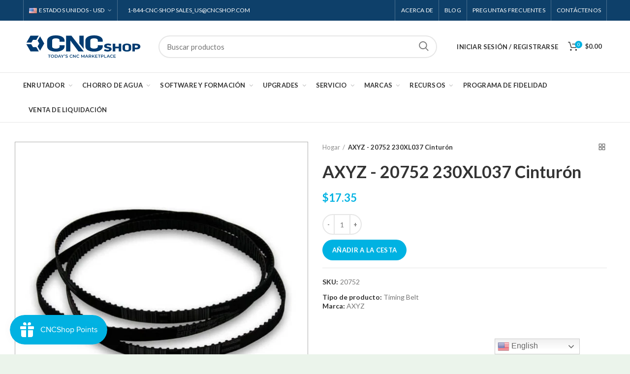

--- FILE ---
content_type: text/html; charset=utf-8
request_url: https://cncshop.com/es/apps/easystock/?q=028588-10-hp-inverter-460v,70277,axyz-dust-extraction-bracket-replacement-kit-6000323,cnc-shop-x111-007-3-16-cut-diameter-acm-profiling-upcut-router-bit,45-knife-kit-for-trident-ism-cartridge-super-trapezoid-blade-28887,63-726-lmt-onsrud-1-4-upcut-bit,70275-2-flute-1-2-profile-router-bit-for-eva-foam-22mm-cut-length-1-2-shank,22755-784-screen-paper-cutter-knife-blade,c211-002-1-8-upcut-bit,c211-004-1-8-upcut-bit,c211-007-3-16-upcut-bit,3009018-high-cycle-ultra-performance-accuvalve-on-off-valve-kit,1-13880-dialine-300-abrasive-body-assembly,1-12781-040-30-dialine-0-300-od-040-id-3-long-nozzle&sign=6003105082466375&timeh=1769422475122&locale=es
body_size: 2597
content:

    
        

        

        {
            "products": {
                
            
"028588-10-hp-inverter-460v":
{
        "id": 5088367870085,
        "collections": [189733666949,
266461085829,
189735207045
],
        "description": "\u003cp\u003e\u003cspan\u003eLos inversores (también llamado",
        "handle": "028588-10-hp-inverter-460v",
        "images": ["\/\/cncshop.com\/cdn\/shop\/files\/ShopifyProductPages-13-28588A.png?v=1749042048"],
        "inventory_management": true,
        "inventory_policy": true,
        "price": "$2,154.58",
        "quantity": 0,
        "title": "AXYZ - 028588 Inversor 460V 10HP",
        "variants_count": 1,
        "variants": [{
                "id": 39747560210565,
                "default":true,
                "inventory_management":true,
                "inventory_policy":true,
                "price": "$2,154.58",
                "quantity": 0,
                "title": "Inversor \/ 460 voltios \/ 10 CV"
                }
]
    }
,
            
"70277":
{
        "id": 7219228967045,
        "collections": [189733666949,
189733175429,
266461085829,
189734551685,
189734846597
],
        "description": "\u003cp\u003e Hojas de cuchillo de mango redondo, ",
        "handle": "70277",
        "images": ["\/\/cncshop.com\/cdn\/shop\/files\/70277_1.png?v=1763484521","\/\/cncshop.com\/cdn\/shop\/files\/70277_2.png?v=1763484521","\/\/cncshop.com\/cdn\/shop\/files\/70277_3.png?v=1763484522"],
        "inventory_management": true,
        "inventory_policy": true,
        "price": "$371.70",
        "quantity": -93,
        "title": "CNC Shop - BT-71088-01 Hoja de cuchillo de punta redonda de 88 mm",
        "variants_count": 1,
        "variants": [{
                "id": 41435227259013,
                "default":true,
                "inventory_management":true,
                "inventory_policy":true,
                "price": "$371.70",
                "quantity": -93,
                "title": "88mm \/ N \/ A \/ Serrado"
                }
]
    }
,
            
"axyz-dust-extraction-bracket-replacement-kit-6000323":
{
        "id": 7078182453381,
        "collections": [189733470341,
189733666949,
266461085829,
189734748293
],
        "description": "\u003cp\u003e Soporte de extracción de repuesto pa",
        "handle": "axyz-dust-extraction-bracket-replacement-kit-6000323",
        "images": ["\/\/cncshop.com\/cdn\/shop\/files\/ShopifyProductPages-1-600323A.png?v=1749137947","\/\/cncshop.com\/cdn\/shop\/files\/ShopifyProductPages-2-600323B.png?v=1749137950","\/\/cncshop.com\/cdn\/shop\/files\/ShopifyProductPages-3-600323C.png?v=1749137954"],
        "inventory_management": true,
        "inventory_policy": true,
        "price": "$82.83",
        "quantity": -20,
        "title": "029717 Soporte de extracción de nailon para pie de presión fundido",
        "variants_count": 1,
        "variants": [{
                "id": 40992683982981,
                "default":true,
                "inventory_management":true,
                "inventory_policy":true,
                "price": "$82.83",
                "quantity": -20,
                "title": "Default Title"
                }
]
    }
,
            
"cnc-shop-x111-007-3-16-cut-diameter-acm-profiling-upcut-router-bit":
{
        "id": 7139360243845,
        "collections": [189733175429,
276501659781,
266461085829,
189958226053,
189733699717,
264686141573,
277191721093,
189734060165
],
        "description": "\u003cp\u003e \u003cspan\u003eLas herramientas de la marca C",
        "handle": "cnc-shop-x111-007-3-16-cut-diameter-acm-profiling-upcut-router-bit",
        "images": ["\/\/cncshop.com\/cdn\/shop\/files\/CNCShopITATools-21-X111-007C.png?v=1745251076","\/\/cncshop.com\/cdn\/shop\/files\/CNCShopITATools-20-X111-007B.png?v=1745251078","\/\/cncshop.com\/cdn\/shop\/files\/CNCShopITATools-19-X111-007A.png?v=1745251081"],
        "inventory_management": true,
        "inventory_policy": true,
        "price": "$29.00",
        "quantity": -495,
        "title": "CNC Shop - C111-007 Broca enrutadora de corte ascendente para perfiles ACM de diámetro de corte de 3\/16\"",
        "variants_count": 1,
        "variants": [{
                "id": 41175156326533,
                "default":true,
                "inventory_management":true,
                "inventory_policy":true,
                "price": "$29.00",
                "quantity": -495,
                "title": "1\/2 pulgada \/ 1\/4 pulg. \/ corte ascendente"
                }
]
    }
,
            
"45-knife-kit-for-trident-ism-cartridge-super-trapezoid-blade-28887":
{
        "id": 7155710820485,
        "collections": [189733666949,
266461085829,
189735731333,
275624460421
],
        "description": "\u003cp\u003e Este cartucho de cuchilla de 45° ha ",
        "handle": "45-knife-kit-for-trident-ism-cartridge-super-trapezoid-blade-28887",
        "images": ["\/\/cncshop.com\/cdn\/shop\/files\/Shopify_Product_Pages-11-28887.png?v=1747770930","\/\/cncshop.com\/cdn\/shop\/files\/28756.jpg?v=1747770029","\/\/cncshop.com\/cdn\/shop\/files\/Shopify_Product_Pages-12_1.png?v=1747771065"],
        "inventory_management": true,
        "inventory_policy": true,
        "price": "$936.57",
        "quantity": -3,
        "title": "AXYZ - 028756 Trident\/ISM - Cartucho de cuchillo de 45 grados",
        "variants_count": 1,
        "variants": [{
                "id": 41226167812229,
                "default":true,
                "inventory_management":true,
                "inventory_policy":true,
                "price": "$936.57",
                "quantity": -3,
                "title": "Tangencial \/ Cartucho \/ 45 grados"
                }
]
    }
,
            
"63-726-lmt-onsrud-1-4-upcut-bit":
{
        "id": 5088343720069,
        "collections": [189733175429,
266461085829,
190163124357,
274397167749,
261339054213
],
        "description": "\u003cp\u003e\u003cspan\u003eHerramientas de carburo sólido ",
        "handle": "63-726-lmt-onsrud-1-4-upcut-bit",
        "images": ["\/\/cncshop.com\/cdn\/shop\/products\/63-726-LMT-Onsrud-1-4--Upcut-Bit-LMT-Onsrud-Bit-1660848474_65029ca2-9598-46f5-a8ec-df49070bdc92.jpg?v=1697279130"],
        "inventory_management": true,
        "inventory_policy": true,
        "price": "$54.36",
        "quantity": -234,
        "title": "LMT Onsrud - 63-726 Broca enrutadora de corte ascendente de diámetro de corte de 1\/4\"",
        "variants_count": 1,
        "variants": [{
                "id": 39747587244165,
                "default":true,
                "inventory_management":true,
                "inventory_policy":true,
                "price": "$54.36",
                "quantity": -234,
                "title": "1 1\/4 pulg. \/ 1\/4 pulg. \/ corte ascendente"
                }
]
    }
,
            
"70275-2-flute-1-2-profile-router-bit-for-eva-foam-22mm-cut-length-1-2-shank":
{
        "id": 7188369342597,
        "collections": [189733666949,
189733175429,
266461085829,
189734551685,
189734846597
],
        "description": "\u003cp\u003e \u003cstrong\u003eDiámetro de corte: 1\/2\"\u003c\/str",
        "handle": "70275-2-flute-1-2-profile-router-bit-for-eva-foam-22mm-cut-length-1-2-shank",
        "images": ["\/\/cncshop.com\/cdn\/shop\/files\/Shopify_Product_Pages-1-70275_A.jpg?v=1756216663","\/\/cncshop.com\/cdn\/shop\/files\/Shopify_Product_Pages-2-70275_B.jpg?v=1756216663","\/\/cncshop.com\/cdn\/shop\/files\/Shopify_Product_Pages-3-70275_C.jpg?v=1756216663","\/\/cncshop.com\/cdn\/shop\/files\/Shopify_Product_Pages-4-70275_D.jpg?v=1756216663","\/\/cncshop.com\/cdn\/shop\/files\/Shopify_Product_Pages-5-70275_E.jpg?v=1756216663"],
        "inventory_management": true,
        "inventory_policy": true,
        "price": "$122.03",
        "quantity": -3,
        "title": "RobbJack - GTS-201-16 Enrutador de flauta recta de grado Tuffy de 2 flautas, vástago de 1\/2\" para madera y plásticos",
        "variants_count": 1,
        "variants": [{
                "id": 41337203654789,
                "default":true,
                "inventory_management":true,
                "inventory_policy":true,
                "price": "$122.03",
                "quantity": -3,
                "title": "1 en \/ 1\/2 pulgada \/ Derecho"
                }
]
    }
,
            
"22755-784-screen-paper-cutter-knife-blade":
{
        "id": 5088363020421,
        "collections": [266461085829,
189735731333,
189734060165
],
        "description": "Para usar con \u003cspan\u003ela cuchilla de arras",
        "handle": "22755-784-screen-paper-cutter-knife-blade",
        "images": ["\/\/cncshop.com\/cdn\/shop\/products\/22755-784-Screen-Paper-Cutter-Knife-Blade-CNC-Shop-Drag-Knife-1660860331.jpg?v=1697316204"],
        "inventory_management": true,
        "inventory_policy": true,
        "price": "$21.95",
        "quantity": -27,
        "title": "CNC Shop - Cuchilla para cortadora de papel de pantalla 22755 784",
        "variants_count": 1,
        "variants": [{
                "id": 39747562700933,
                "default":true,
                "inventory_management":true,
                "inventory_policy":true,
                "price": "$21.95",
                "quantity": -27,
                "title": "N \/ A \/ N \/ A \/ Soltero"
                }
]
    }
,
            
"c211-002-1-8-upcut-bit":
{
        "id": 6693980995717,
        "collections": [189733175429,
266461085829,
189958226053,
189734551685,
264686141573,
189734846597,
189734060165
],
        "description": "\u003cp\u003e \u003cspan\u003eLas brocas enrutadoras CNC Sho",
        "handle": "c211-002-1-8-upcut-bit",
        "images": ["\/\/cncshop.com\/cdn\/shop\/products\/C211-002-1-8--Upcut-Bit-CNC-Shop-Bit-1660870733.jpg?v=1697348766","\/\/cncshop.com\/cdn\/shop\/products\/C211-002-1-8--Upcut-Bit-CNC-Shop-Bit-1660870738.jpg?v=1697348769","\/\/cncshop.com\/cdn\/shop\/products\/C211-002-1-8--Upcut-Bit-CNC-Shop-Bit-1660870743.jpg?v=1697348771"],
        "inventory_management": true,
        "inventory_policy": false,
        "price": "$29.20",
        "quantity": 2,
        "title": "Tienda CNC - C211-002 Broca enrutadora de corte ascendente de diámetro de corte de 1\/8 de pulgada",
        "variants_count": 1,
        "variants": [{
                "id": 39795828785285,
                "default":true,
                "inventory_management":true,
                "inventory_policy":false,
                "price": "$29.20",
                "quantity": 2,
                "title": "1\/2 pulgada \/ 1\/8 pulg. \/ corte ascendente"
                }
]
    }
,
            
"c211-004-1-8-upcut-bit":
{
        "id": 6693981061253,
        "collections": [189733175429,
266461085829,
189958226053,
189734551685,
264686141573,
189734846597,
189734060165
],
        "description": "\u003cp\u003e \u003cspan\u003eHerramientas de carburo sólido",
        "handle": "c211-004-1-8-upcut-bit",
        "images": ["\/\/cncshop.com\/cdn\/shop\/products\/C211-004-1-8--Upcut-Bit-CNC-Shop-Bit-1660870811.jpg?v=1697348919","\/\/cncshop.com\/cdn\/shop\/products\/C211-004-1-8--Upcut-Bit-CNC-Shop-Bit-1660870815.jpg?v=1697348922","\/\/cncshop.com\/cdn\/shop\/products\/C211-004-1-8--Upcut-Bit-CNC-Shop-Bit-1660870821.jpg?v=1697348925"],
        "inventory_management": true,
        "inventory_policy": false,
        "price": "$44.75",
        "quantity": 19,
        "title": "CNC Shop - C211-004 Broca enrutadora de corte ascendente de diámetro de corte de 1\/8 de pulgada",
        "variants_count": 1,
        "variants": [{
                "id": 39795828850821,
                "default":true,
                "inventory_management":true,
                "inventory_policy":false,
                "price": "$44.75",
                "quantity": 19,
                "title": "1\/2 pulgada \/ 1\/4 pulg. \/ corte ascendente"
                }
]
    }
,
            
"c211-007-3-16-upcut-bit":
{
        "id": 6693981225093,
        "collections": [189733175429,
266461085829,
189958226053,
189734551685,
264686141573,
189734846597,
189734060165
],
        "description": "\u003cp\u003e \u003cspan\u003eLas brocas para enrutador CNC ",
        "handle": "c211-007-3-16-upcut-bit",
        "images": ["\/\/cncshop.com\/cdn\/shop\/products\/C211-007-3-16--Upcut-Bit-CNC-Shop-Bit-1660870773.jpg?v=1697349214","\/\/cncshop.com\/cdn\/shop\/products\/C211-007-3-16--Upcut-Bit-CNC-Shop-Bit-1660870777.jpg?v=1697349216","\/\/cncshop.com\/cdn\/shop\/products\/C211-007-3-16--Upcut-Bit-CNC-Shop-Bit-1660870782.jpg?v=1697349219"],
        "inventory_management": true,
        "inventory_policy": false,
        "price": "$26.91",
        "quantity": 2,
        "title": "CNC Shop - C211-007 Broca enrutadora de corte ascendente de diámetro de corte de 3\/16 pulgadas",
        "variants_count": 1,
        "variants": [{
                "id": 39795829145733,
                "default":true,
                "inventory_management":true,
                "inventory_policy":false,
                "price": "$26.91",
                "quantity": 2,
                "title": "5\/8 pulg. \/ 3\/16 pulg. \/ corte ascendente"
                }
]
    }
,
            
"3009018-high-cycle-ultra-performance-accuvalve-on-off-valve-kit":
{
        "id": 5088339067013,
        "collections": [189966385285,
189733503109,
189733765253,
269342572677
],
        "description": "\u003cp\u003e El kit incluye:\u003cbr\u003e 1x 1-11010- Asie",
        "handle": "3009018-high-cycle-ultra-performance-accuvalve-on-off-valve-kit",
        "images": ["\/\/cncshop.com\/cdn\/shop\/products\/3009018-High-Cycle-Ultra-Performance-AccuValve-On-Off-Valve-Kit-Hypertherm-Rebuild-Kit-1660849223.jpg?v=1697269119"],
        "inventory_management": true,
        "inventory_policy": true,
        "price": "$172.00",
        "quantity": -693,
        "title": "Hypertherm - 3009018 Kit de válvula de encendido\/apagado AccuValve de alto rendimiento y ciclo alto",
        "variants_count": 1,
        "variants": [{
                "id": 34336268189829,
                "default":true,
                "inventory_management":true,
                "inventory_policy":true,
                "price": "$172.00",
                "quantity": -693,
                "title": "Default Title"
                }
]
    }
,
            
"1-13880-dialine-300-abrasive-body-assembly":
{
        "id": 5088344866949,
        "collections": [189966385285,
189733994629,
189735370885,
269342572677
],
        "description": "\u003cp\u003e El conjunto contiene:\u003c\/p\u003e\n\n\u003cdiv\u003e 1-1",
        "handle": "1-13880-dialine-300-abrasive-body-assembly",
        "images": ["\/\/cncshop.com\/cdn\/shop\/files\/1-13880.jpg?v=1732206570"],
        "inventory_management": false,
        "inventory_policy": false,
        "price": "$388.84",
        "quantity": 0,
        "title": "Dialine - 1-13880 Conjunto de cuerpo abrasivo WaterJet de 0,300\"",
        "variants_count": 1,
        "variants": [{
                "id": 39747585966213,
                "default":true,
                "inventory_management":false,
                "inventory_policy":false,
                "price": "$388.84",
                "quantity": -31,
                "title": ".300 pulgadas"
                }
]
    }
,
            
"1-12781-040-30-dialine-0-300-od-040-id-3-long-nozzle":
{
        "id": 5088332185733,
        "collections": [189735633029,
189966385285,
189733994629,
269342572677
],
        "description": "Dialine 0.300\" OD, .040\" ID, boquilla de",
        "handle": "1-12781-040-30-dialine-0-300-od-040-id-3-long-nozzle",
        "images": ["\/\/cncshop.com\/cdn\/shop\/files\/1-12781-030-30_c60c44ce-33c2-422f-b0d6-ac422d8cf40c.jpg?v=1732208028"],
        "inventory_management": false,
        "inventory_policy": false,
        "price": "$75.00",
        "quantity": 0,
        "title": "Dialine - 1-12781-040-30 Boquilla de chorro de agua de 0,300 pulgadas de diámetro exterior, 0,040 pulgadas de diámetro interior, 3 pulgadas de largo",
        "variants_count": 1,
        "variants": [{
                "id": 39747600613509,
                "default":true,
                "inventory_management":false,
                "inventory_policy":false,
                "price": "$75.00",
                "quantity": -2465,
                "title": ".300 pulgadas \/ .040 pulgadas \/ 3 en"
                }
]
    }

            
        
            }
        }
    

--- FILE ---
content_type: text/css
request_url: https://cncshop.com/cdn/shop/t/35/assets/boost-sd-custom.css?v=1769422475322
body_size: -346
content:
:root{--boostsd-header-main-2-header-content-padding: 30px 40px}.boost-sd__product-image-img{object-fit:contain}.boost-sd__product-item .boost-sd__button{display:block;opacity:1;width:100%!important}.boost-sd__filter-option-item-button{font-weight:400}.boost-sd__filter-option-item-button:hover,.boost-sd__filter-option-item-button:active,.boost-sd__filter-option-item-button:focus,.boost-sd__filter-option-item-button:visited{box-shadow:none}.boost-sd__product-info{justify-content:space-between;flex:1 0 auto;flex-direction:column}.boost-sd__product-info .boost-sd__product-title{flex-grow:1}.boost-sd__header-image-inner{object-fit:contain}.boost-sd__header-image--medium{height:20vh}#wardjet-pump-maintenance-kit .boost-sd__header-image{display:none!important}.boost-sd__sorting-list{z-index:100}
/*# sourceMappingURL=/cdn/shop/t/35/assets/boost-sd-custom.css.map?v=1769422475322 */


--- FILE ---
content_type: text/javascript
request_url: https://cncshop.com/cdn/shop/t/35/assets/boost-sd-custom.js?v=1769422475322
body_size: -155
content:
window.boostSDAppConfig&&(window.boostSDAppConfig.integration=Object.assign({labels:"flair"},window.boostSDAppConfig.integration||{}));const customize={updateBtns:componentRegistry=>{componentRegistry.useComponentPlugin("ProductItem",{name:"Modify Add to cart button",enabled:!0,apply:()=>({afterRender(element){let data=element.getParams().props.product,productItem=document.querySelector('[data-product-id="'+data.id+'"]');if(data.template_suffix=="router-service-visit"||data.template_suffix=="call-for-price"){const cartSelector=productItem.querySelector(".boost-sd__button");cartSelector&&cartSelector.remove();const priceSelector=productItem.querySelector(".boost-sd__product-price");priceSelector.innerHTML='<span style="color: #00b2e2; font-weight: 600;">Please call for price and availability</span>'}}})})}};window.__BoostCustomization__=(window.__BoostCustomization__??[]).concat([customize.updateBtns]);
//# sourceMappingURL=/cdn/shop/t/35/assets/boost-sd-custom.js.map?v=1769422475322


--- FILE ---
content_type: text/javascript; charset=utf-8
request_url: https://cncshop.com/es/products/20752-belt-230xl037.js
body_size: 480
content:
{"id":5088359317637,"title":"AXYZ - 20752 230XL037 Cinturón","handle":"20752-belt-230xl037","description":"\u003cp\u003e Tamaño: 230XL037\u003c\/p\u003e\n\n\u003cp\u003e Las correas de distribución vienen en muchos tamaños y se miden por su longitud total en milímetros.\u003c\/p\u003e","published_at":"2020-05-05T08:12:31-04:00","created_at":"2020-06-05T10:27:18-04:00","vendor":"AXYZ","type":"Timing Belt","tags":["ELITE_Discount_Collection","Router","Transmission"],"price":1735,"price_min":1735,"price_max":1735,"available":true,"price_varies":false,"compare_at_price":null,"compare_at_price_min":0,"compare_at_price_max":0,"compare_at_price_varies":false,"variants":[{"id":39747567583365,"title":"Correa de distribución \/ 230XL037","option1":"Correa de distribución","option2":"230XL037","option3":null,"sku":"20752","requires_shipping":true,"taxable":true,"featured_image":null,"available":true,"name":"AXYZ - 20752 230XL037 Cinturón - Correa de distribución \/ 230XL037","public_title":"Correa de distribución \/ 230XL037","options":["Correa de distribución","230XL037"],"price":1735,"weight":118,"compare_at_price":null,"inventory_management":"shopify","barcode":"","quantity_rule":{"min":1,"max":null,"increment":1},"quantity_price_breaks":[],"requires_selling_plan":false,"selling_plan_allocations":[]}],"images":["\/\/cdn.shopify.com\/s\/files\/1\/0382\/0811\/0725\/files\/20752.jpg?v=1732207449"],"featured_image":"\/\/cdn.shopify.com\/s\/files\/1\/0382\/0811\/0725\/files\/20752.jpg?v=1732207449","options":[{"name":"Tipo","position":1,"values":["Correa de distribución"]},{"name":"Tamaño","position":2,"values":["230XL037"]}],"url":"\/es\/products\/20752-belt-230xl037","media":[{"alt":"AXYZ - 20752 230XL037 Belt","id":25102186053765,"position":1,"preview_image":{"aspect_ratio":1.0,"height":650,"width":650,"src":"https:\/\/cdn.shopify.com\/s\/files\/1\/0382\/0811\/0725\/files\/20752.jpg?v=1732207449"},"aspect_ratio":1.0,"height":650,"media_type":"image","src":"https:\/\/cdn.shopify.com\/s\/files\/1\/0382\/0811\/0725\/files\/20752.jpg?v=1732207449","width":650}],"requires_selling_plan":false,"selling_plan_groups":[]}

--- FILE ---
content_type: text/javascript; charset=utf-8
request_url: https://cncshop.com/es/products/20752-belt-230xl037.js
body_size: 127
content:
{"id":5088359317637,"title":"AXYZ - 20752 230XL037 Cinturón","handle":"20752-belt-230xl037","description":"\u003cp\u003e Tamaño: 230XL037\u003c\/p\u003e\n\n\u003cp\u003e Las correas de distribución vienen en muchos tamaños y se miden por su longitud total en milímetros.\u003c\/p\u003e","published_at":"2020-05-05T08:12:31-04:00","created_at":"2020-06-05T10:27:18-04:00","vendor":"AXYZ","type":"Timing Belt","tags":["ELITE_Discount_Collection","Router","Transmission"],"price":1735,"price_min":1735,"price_max":1735,"available":true,"price_varies":false,"compare_at_price":null,"compare_at_price_min":0,"compare_at_price_max":0,"compare_at_price_varies":false,"variants":[{"id":39747567583365,"title":"Correa de distribución \/ 230XL037","option1":"Correa de distribución","option2":"230XL037","option3":null,"sku":"20752","requires_shipping":true,"taxable":true,"featured_image":null,"available":true,"name":"AXYZ - 20752 230XL037 Cinturón - Correa de distribución \/ 230XL037","public_title":"Correa de distribución \/ 230XL037","options":["Correa de distribución","230XL037"],"price":1735,"weight":118,"compare_at_price":null,"inventory_management":"shopify","barcode":"","quantity_rule":{"min":1,"max":null,"increment":1},"quantity_price_breaks":[],"requires_selling_plan":false,"selling_plan_allocations":[]}],"images":["\/\/cdn.shopify.com\/s\/files\/1\/0382\/0811\/0725\/files\/20752.jpg?v=1732207449"],"featured_image":"\/\/cdn.shopify.com\/s\/files\/1\/0382\/0811\/0725\/files\/20752.jpg?v=1732207449","options":[{"name":"Tipo","position":1,"values":["Correa de distribución"]},{"name":"Tamaño","position":2,"values":["230XL037"]}],"url":"\/es\/products\/20752-belt-230xl037","media":[{"alt":"AXYZ - 20752 230XL037 Belt","id":25102186053765,"position":1,"preview_image":{"aspect_ratio":1.0,"height":650,"width":650,"src":"https:\/\/cdn.shopify.com\/s\/files\/1\/0382\/0811\/0725\/files\/20752.jpg?v=1732207449"},"aspect_ratio":1.0,"height":650,"media_type":"image","src":"https:\/\/cdn.shopify.com\/s\/files\/1\/0382\/0811\/0725\/files\/20752.jpg?v=1732207449","width":650}],"requires_selling_plan":false,"selling_plan_groups":[]}